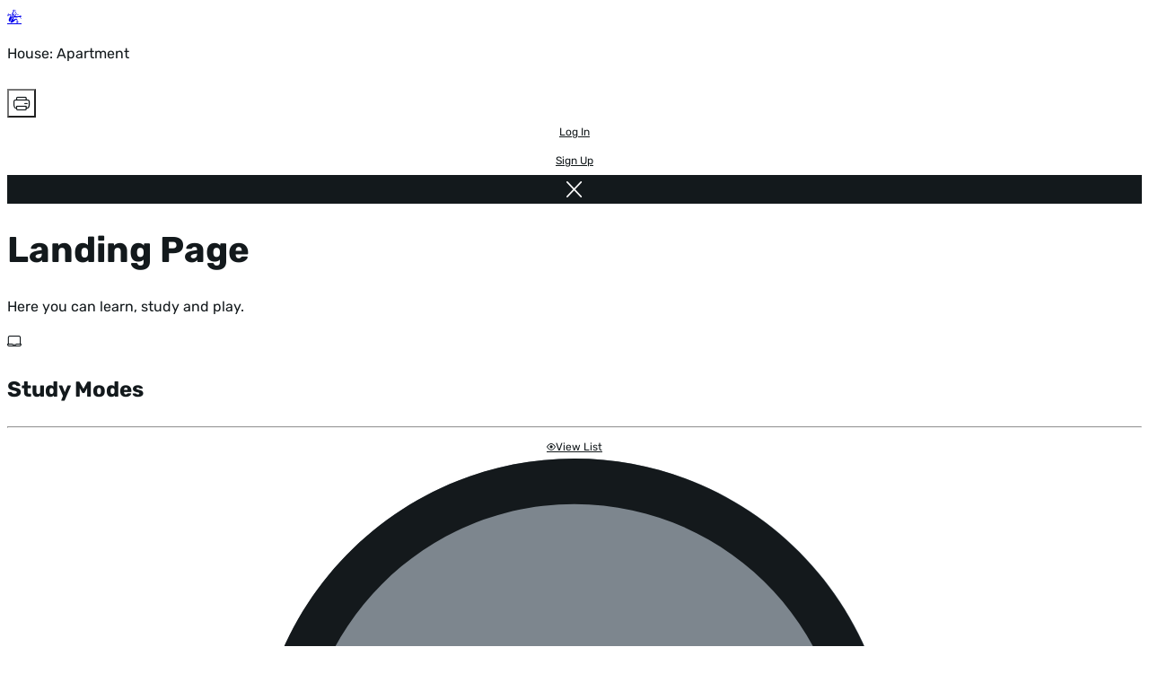

--- FILE ---
content_type: text/html; charset=UTF-8
request_url: https://cdn.conjuguemos.com/vocabulary/17730
body_size: 8616
content:
<!DOCTYPE html>
<html lang="en" class="[scrollbar-gutter:stable] has-[dialog:open]:overflow-hidden">
    <head>
        <meta charset="UTF-8">
        <title> House: Apartment - Vocabulary | Conjuguemos</title>
        <meta name="description" content="Practice italian thematic vocabulary for THEMATIC VOCABULARY LISTS with flashcards, pronunciation, interactive games, and graded fill-the-blank practice.">
        <meta http-equiv="Content-Type" content="text/html; charset=utf-8" />
        <meta name="viewport" content="initial-scale=1, maximum-scale=1, user-scalable=no, width=device-width">

        <link rel="apple-touch-icon" sizes="180x180" href="/icon/favicon_new_180x180.png">
        <link rel="icon" type="image/png" sizes="32x32" href="/icon/favicon_new_32x32.png">
        <link rel="icon" type="image/png" sizes="16x16" href="/icon/favicon_new_16x16.png">
        <link rel="manifest" href="/icon/site.webmanifest">
        <link rel="mask-icon" href="/icon/safari-pinned-tab.svg" color="#5bbad5">
        <meta name="msapplication-TileColor" content="#ffffff">
        <meta name="theme-color" content="#ffffff">

        
        <!-- Google tag (gtag.js) -->
<script async src="https://www.googletagmanager.com/gtag/js?id=UA-24549138-1"></script>
<script>
  window.dataLayer = window.dataLayer || [];
  function gtag(){dataLayer.push(arguments);}
  gtag('js', new Date());

  // gtag('set', {'user_type': 'Teacher'});
  gtag('config', 'UA-24549138-1', {
    'custom_map': { 'dimension2': 'user_type', 'dimension3': 'user_plan' }
  });

  
  gtag('event', 'user_status', {
    'user_type': "guest",
    'user_plan': 'free'
  });
</script>
        <script src='//cdn.conjuguemos.com/lib/jquery.min.js?v=91a34f842192abd3' crossorigin='anonymous' onerror='(window._se_ = window._se_ || []).push(this)' ></script>
        <script src='//cdn.conjuguemos.com/lib/spinner/spinner.js?v=91a34f842192abd3' crossorigin='anonymous' onerror='(window._se_ = window._se_ || []).push(this)' defer></script>
        <link rel='stylesheet' href='//cdn.conjuguemos.com/css/spinner.css?v=91a34f842192abd3' media='print' onload='this.media="all"'>        <!-- New styles (SASS Build) -->
        <link rel='stylesheet' href='//cdn.conjuguemos.com/assets/css/custom.css?v=91a34f842192abd3' >        <link rel='stylesheet' href='//cdn.conjuguemos.com/assets/css/main.css?v=91a34f842192abd3' >        <style>html:has(dialog[open]) { overflow: hidden; }</style>
        <script src="https://js.sentry-cdn.com/3b96c84b333840f984214bfc59c334a2.min.js" crossorigin="anonymous"></script>
    <style>
        .num::after,
        .den::after,
        .percent::after,
        .show-title::after,
        .ratio::after {
            content: attr(title);
        }
        #canvas-animation {
            position: absolute;
            z-index: 100;
            pointer-events: none;
            transform: scale(.8);
        }
    </style>
        
    </head>
    <body  class="activity-bg bg-white" id="page-body">
      
                    <header class="relative flex py-3 px-4 justify-between shadow-sm z-1">
    <div class="flex">
        <a href="https://conjuguemos.com/" title="Home">
            <span class="icon coqui-icon text-4xl flex items-center"></span>
        </a>
        <div class="flex flex-col justify-center pl-3">
            <p class="sm:flex hidden text-sm">House: Apartment</p>
            <h5 class="!leading-none !font-bold"></h5>
        </div>
    </div>
    <div class="flex items-center gap-2" x-data="{muted: false}">
                                            <div  class="btn--drop__wrap relative w-fit" x-data="dropdown" x-bind="trigger" x-ref="dropdown">
    <div class="js-drop small-arrow active flex has-[label]:flex-col *:flex-1" x-ref="trigger">
        <button  title="Printables" class="btn btn-c blank-trans" type="button">
    <span  class="icon printer-icon"></span>
<!-- Template rendering time for 'icon': 0.017166137695312ms -->    </button>
<!-- Template rendering time for 'ui.icon-button': 0.06103515625ms -->        <!-- Added twice? <span class="icon down-bold-icon text-half !leading-8 ml-0.5"></span> -->
    </div>

    <div  style="max-height: fit-content;display: none" class="right-0 drop__content absolute whitespace-nowrap overflow-auto z-50 mt-2 min-w-[180px] w-full rounded-md shadow-lg bg-white focus:outline-none py-1 border border-gray-200" x-bind="content" x-ref="content">
        <a  target="_blank" class="drop-item" href="/vocabulary/vocab_chart/17730">
        <span class="flex-1 text-left">Vocabulary List</span>
    </a>
<!-- Template rendering time for 'ui.menu.link': 0.019073486328125ms -->                        
                                                                    <a  target="_blank" class="drop-item" href="/vocabulary/crossword/17730/download">
        <span class="flex-1 text-left">Crossword</span>
    </a>
<!-- Template rendering time for 'ui.menu.link': 0.011920928955078ms -->                                                <a  target="_blank" class="drop-item" href="/vocabulary/print_flashcards/17730">
        <span class="flex-1 text-left">Flashcards (cut-out)</span>
    </a>
<!-- Template rendering time for 'ui.menu.link': 0.010967254638672ms -->                                                <a  target="_blank" class="drop-item" href="/vocabulary/wordsearch/17730/download">
        <span class="flex-1 text-left">Wordsearch</span>
    </a>
<!-- Template rendering time for 'ui.menu.link': 0.010013580322266ms -->    </div>
</div>
<!-- Template rendering time for 'ui.menu.dropdown': 0.034093856811523ms -->
                                                                    <a href="/auth/login"  class="gap-2 btn line">
        Log In    </a>
<!-- Template rendering time for 'ui.link': 0.02598762512207ms -->                                            <a href="/auth/create_start"  class="gap-2 btn line">
        Sign Up    </a>
<!-- Template rendering time for 'ui.link': 0.016212463378906ms -->                    
                    <a href="/" title="Close Activity" class="btn-c dark"><span class="icon x-icon !text-xs"></span></a>
            </div>
</header>                
        <main class="site-main">
    <div class="flex flex-col items-center w-full pb-7">

        <!-- Title -->
        <h1 class="text-center mt-3">Landing Page</h1>
        <p class="mb-2">Here you can learn, study and play.</p>
    
        <!-- Activities -->
        <div class="w-full mt-7">

            <!-- Study Title -->
            <div class="flex sm:flex-row flex-col items-center mb-7">
                <span class="icon laptop-icon text-2xl text-crimson sm:mr-4 mr-0 sm:mb-0 mb-1"></span>
                <h3 class="sm:mr-4 mr-0 sm:text-left text-center">Study Modes</h3>
                <hr class="border-0 border-b-2 border-dotted border-shade-gray flex-grow mr-4">
                <a href="/vocabulary/vocab_chart/17730" target="_blank"  data-filter="all" class="btn sm line hover:!bg-tangerine"><span class="icon eye-bold-icon mr-2"></span>View List</a>
            </div>

            <div class="w-full grid lg:grid-cols-4 md:grid-cols-2 sm:grid-cols-2 grid-cols-1 gap-5 mb-7">
                
                                    <div class="opacity-0 animate-fade-in flex group flex-col mb-5 rounded-lg shadow-[0_0_5px_0_rgb(0,0,0,0.12)] border-white border-3 hover:border-warm-yellow hover:border-3 transition_300 py-3 items-center">
                        <a href="https://conjuguemos.com/vocabulary/talkometer/17730" class="w-full text-center px-3" >
                            <div class="flex justify-center items-center bg-silver-dew/75 group-hover:bg-silver-dew w-full min-h-33 rounded-lg p-8 transition_300">
                                <img class="block w-13 group-hover:scale-120 transition_300" src="/assets/images/mic.svg" alt="">
                            </div>
                            <h4 class="font-bold mt-3">Talkometer</h4>
                            <p class="text-sm mb-2">Test your pronunciation</p>
                        </a>
                        <a href="https://conjuguemos.com/vocabulary/talkometer/17730" class="2xl:!flex !hidden btn line mt-3 mb-7">Start<span class="icon play-icon ml-2"></span></a>
                    </div>
                
                                    <div class="opacity-0 animate-fade-in flex group flex-col mb-5 rounded-lg shadow-[0_0_5px_0_rgb(0,0,0,0.12)] border-white border-3 hover:border-warm-yellow hover:border-3 transition_300 py-3 items-center">
                        <a class="w-full text-center px-3" href="https://conjuguemos.com/vocabulary/flashcard/17730">    
                            <div class="flex justify-center items-center bg-warm-yellow/75 group-hover:bg-warm-yellow w-full min-h-33 rounded-lg p-8 transition_300">
                                <img class="block w-18 group-hover:scale-120 transition_300" src="/assets/images/card.svg" alt="">
                            </div>
                            <h4 class="font-bold mt-3">Flashcards</h4>
                            <p class="text-sm mb-2">Build your word memory</p>
                        </a>
                        <a href="https://conjuguemos.com/vocabulary/flashcard/17730" class="2xl:!flex !hidden btn line mt-3 mb-7">Start<span class="icon play-icon ml-2"></span></a>
                    </div>
                
                                    <div class="opacity-0 animate-fade-in flex group flex-col mb-5 rounded-lg shadow-[0_0_5px_0_rgb(0,0,0,0.12)] border-white border-3 hover:border-warm-yellow hover:border-3 transition_300 py-3 items-center">
                        <a class="w-full text-center px-3" href="https://conjuguemos.com/vocabulary/multiplechoice/17730">  
                            <div class="flex justify-center items-center bg-quince/75 group-hover:bg-quince w-full min-h-33 rounded-lg p-8 transition_300">
                                <img class="block w-15 group-hover:scale-120 transition_300" src="/assets/images/matching.svg" alt="">
                            </div>
                            <h4 class="font-bold mt-3">Multiple Choice</h4>
                            <p class="text-sm mb-2">Match to test memory</p>
                        </a>
                        <a href="https://conjuguemos.com/vocabulary/multiplechoice/17730" class="2xl:!flex !hidden btn line mt-3 mb-7">Start<span class="icon play-icon ml-2"></span></a>
                    </div>
                
                <div class="opacity-0 animate-fade-in flex group flex-col mb-5 rounded-lg shadow-[0_0_5px_0_rgb(0,0,0,0.12)] border-white border-3 hover:border-warm-yellow hover:border-3 transition_300 py-3 items-center">
                    <a class="w-full text-center px-3" href="https://conjuguemos.com/vocabulary/homework/17730">  
                        <div class="flex justify-center items-center bg-shade-cyan/75 group-hover:bg-shade-cyan w-full min-h-33 rounded-lg p-8 transition_300">
                            <img class="block w-15 group-hover:scale-120 transition_300" src="/assets/images/graded.svg" alt="">
                        </div>
                        <h4 class="font-bold mt-3">Graded Practice</h4>
                        <p class="text-sm mb-2">Write the correct translation</p>
                    </a>
                    <a href="https://conjuguemos.com/vocabulary/homework/17730" class="2xl:!flex !hidden btn line mt-3 mb-7">Start<span class="icon play-icon ml-2"></span></a>
                </div>

            </div>

                            <div class="flex sm:flex-row flex-col items-center mb-7" id="games">
                    <span class="icon joypad-icon text-2xl text-crimson sm:mr-4 mr-0 sm:mb-0 mb-1"></span>
                    <h3 class="sm:mr-4 mr-0 sm:mb-0 mb-4">Game Modes</h3>
                    <hr class="border-0 border-b-2 border-dotted border-shade-gray flex-grow sm:mr-4 mr-0">
                    <a href="javascript:" data-filter="all"
                        class="js-games-filter text-xs font-bold mx-1 px-4 py-1 rounded-full hover:bg-tangerine transition_300">
                        All
                    </a>
                    <a href="javascript:" data-filter="popular"
                        class="js-games-filter text-xs font-bold mx-1 px-4 py-1 rounded-full hover:bg-tangerine transition_300">
                        Most Popular
                    </a>
                    <a href="javascript:" data-filter="latest"
                        class="js-games-filter text-xs font-bold mx-1 px-4 py-1 rounded-full hover:bg-tangerine transition_300">
                        Latest
                    </a>
                    <a href="javascript:" data-filter="classics"
                        class="js-games-filter text-xs font-bold mx-1 px-4 py-1 rounded-full hover:bg-tangerine transition_300">
                        Classics
                    </a>
                    <a href="javascript:" data-filter="two"
                        class="js-games-filter text-xs font-bold mx-1 px-4 py-1 rounded-full hover:bg-tangerine transition_300">
                        Two Players
                    </a>
                </div>

                <!-- Grid -->
                <div class="w-full grid lg:grid-cols-6 md:grid-cols-3 sm:grid-cols-2 grid-cols-2 gap-5 mb-12 js-filter">
                                                                    <a href="https://conjuguemos.com/vocabulary/dropgame/17730"
                        class="opacity-0 animate-fade-in game-card flex group flex-col mb-5 rounded-lg shadow-[0_0_5px_0_rgb(0,0,0,0.12)] p-3 items-center border-white border-3 hover:border-warm-yellow hover:border-3 transition_300"
                        data-popular="2"
                        data-classic="0"
                        data-two="0"
                        data-released-at="1769904000"
                        >
                            <div class="flex justify-center items-center w-full rounded-lg p-0 overflow-hidden">
                                <img class="block w-full group-hover:scale-110 transition_300"
                                    src="/assets/images/dropgame.webp"
                                    alt="Fruit Mingle">
                            </div>
                            <h5 class="font-bold text-center mt-3">Fruit Mingle</h5>
                            <p class="text-sm text-center hidden">update this on db</p>
                        </a>
                                                                    <a href="https://conjuguemos.com/vocabulary/splatman2/17730"
                        class="opacity-0 animate-fade-in game-card flex group flex-col mb-5 rounded-lg shadow-[0_0_5px_0_rgb(0,0,0,0.12)] p-3 items-center border-white border-3 hover:border-warm-yellow hover:border-3 transition_300"
                        data-popular="2"
                        data-classic="0"
                        data-two="0"
                        data-released-at="1769904000"
                        >
                            <div class="flex justify-center items-center w-full rounded-lg p-0 overflow-hidden">
                                <img class="block w-full group-hover:scale-110 transition_300"
                                    src="/assets/images/splatman2.webp"
                                    alt="Splatman&#039;s Revenge">
                            </div>
                            <h5 class="font-bold text-center mt-3">Splatman&#039;s Revenge</h5>
                            <p class="text-sm text-center hidden">update this on db</p>
                        </a>
                                                                    <a href="https://conjuguemos.com/vocabulary/chess/17730"
                        class="opacity-0 animate-fade-in game-card flex group flex-col mb-5 rounded-lg shadow-[0_0_5px_0_rgb(0,0,0,0.12)] p-3 items-center border-white border-3 hover:border-warm-yellow hover:border-3 transition_300"
                        data-popular="2"
                        data-classic="0"
                        data-two="1"
                        data-released-at="1761955200"
                        >
                            <div class="flex justify-center items-center w-full rounded-lg p-0 overflow-hidden">
                                <img class="block w-full group-hover:scale-110 transition_300"
                                    src="/assets/images/chess.webp"
                                    alt="Chess">
                            </div>
                            <h5 class="font-bold text-center mt-3">Chess</h5>
                            <p class="text-sm text-center hidden">update this on db</p>
                        </a>
                                                                    <a href="https://conjuguemos.com/vocabulary/memory/17730"
                        class="opacity-0 animate-fade-in game-card flex group flex-col mb-5 rounded-lg shadow-[0_0_5px_0_rgb(0,0,0,0.12)] p-3 items-center border-white border-3 hover:border-warm-yellow hover:border-3 transition_300"
                        data-popular="2"
                        data-classic="1"
                        data-two="0"
                        data-released-at="1546300800"
                        >
                            <div class="flex justify-center items-center w-full rounded-lg p-0 overflow-hidden">
                                <img class="block w-full group-hover:scale-110 transition_300"
                                    src="/assets/images/memory.webp"
                                    alt="Memory">
                            </div>
                            <h5 class="font-bold text-center mt-3">Memory</h5>
                            <p class="text-sm text-center hidden">update this on db</p>
                        </a>
                                                                    <a href="https://conjuguemos.com/vocabulary/crossword/17730"
                        class="opacity-0 animate-fade-in game-card flex group flex-col mb-5 rounded-lg shadow-[0_0_5px_0_rgb(0,0,0,0.12)] p-3 items-center border-white border-3 hover:border-warm-yellow hover:border-3 transition_300"
                        data-popular="1"
                        data-classic="1"
                        data-two="0"
                        data-released-at="1546300800"
                        >
                            <div class="flex justify-center items-center w-full rounded-lg p-0 overflow-hidden">
                                <img class="block w-full group-hover:scale-110 transition_300"
                                    src="/assets/images/crossword.webp"
                                    alt="Crossword">
                            </div>
                            <h5 class="font-bold text-center mt-3">Crossword</h5>
                            <p class="text-sm text-center hidden">update this on db</p>
                        </a>
                                                                    <a href="https://conjuguemos.com/vocabulary/wordsearch/17730"
                        class="opacity-0 animate-fade-in game-card flex group flex-col mb-5 rounded-lg shadow-[0_0_5px_0_rgb(0,0,0,0.12)] p-3 items-center border-white border-3 hover:border-warm-yellow hover:border-3 transition_300"
                        data-popular="1"
                        data-classic="1"
                        data-two="0"
                        data-released-at="1546300800"
                        >
                            <div class="flex justify-center items-center w-full rounded-lg p-0 overflow-hidden">
                                <img class="block w-full group-hover:scale-110 transition_300"
                                    src="/assets/images/wordsearch.webp"
                                    alt="Wordsearch">
                            </div>
                            <h5 class="font-bold text-center mt-3">Wordsearch</h5>
                            <p class="text-sm text-center hidden">update this on db</p>
                        </a>
                                                                    <a href="https://conjuguemos.com/vocabulary/splatman/17730"
                        class="opacity-0 animate-fade-in game-card flex group flex-col mb-5 rounded-lg shadow-[0_0_5px_0_rgb(0,0,0,0.12)] p-3 items-center border-white border-3 hover:border-warm-yellow hover:border-3 transition_300"
                        data-popular="1"
                        data-classic="0"
                        data-two="0"
                        data-released-at="1546300800"
                        >
                            <div class="flex justify-center items-center w-full rounded-lg p-0 overflow-hidden">
                                <img class="block w-full group-hover:scale-110 transition_300"
                                    src="/assets/images/splatman.webp"
                                    alt="Splatman (classic)">
                            </div>
                            <h5 class="font-bold text-center mt-3">Splatman (classic)</h5>
                            <p class="text-sm text-center hidden">update this on db</p>
                        </a>
                                                                                                                    <a href="https://conjuguemos.com/vocabulary/battleship/17730"
                        class="opacity-0 animate-fade-in game-card flex group flex-col mb-5 rounded-lg shadow-[0_0_5px_0_rgb(0,0,0,0.12)] p-3 items-center border-white border-3 hover:border-warm-yellow hover:border-3 transition_300"
                        data-popular="2"
                        data-classic="0"
                        data-two="1"
                        data-released-at="1640995200"
                        >
                            <div class="flex justify-center items-center w-full rounded-lg p-0 overflow-hidden">
                                <img class="block w-full group-hover:scale-110 transition_300"
                                    src="/assets/images/battleship.webp"
                                    alt="Battleship">
                            </div>
                            <h5 class="font-bold text-center mt-3">Battleship</h5>
                            <p class="text-sm text-center hidden">update this on db</p>
                        </a>
                                                                                            <a href="https://conjuguemos.com/vocabulary/connect4/17730"
                        class="opacity-0 animate-fade-in game-card flex group flex-col mb-5 rounded-lg shadow-[0_0_5px_0_rgb(0,0,0,0.12)] p-3 items-center border-white border-3 hover:border-warm-yellow hover:border-3 transition_300"
                        data-popular="2"
                        data-classic="0"
                        data-two="1"
                        data-released-at="1640995200"
                        >
                            <div class="flex justify-center items-center w-full rounded-lg p-0 overflow-hidden">
                                <img class="block w-full group-hover:scale-110 transition_300"
                                    src="/assets/images/conjunnect_four.webp"
                                    alt="Conjunnect Four">
                            </div>
                            <h5 class="font-bold text-center mt-3">Conjunnect Four</h5>
                            <p class="text-sm text-center hidden">update this on db</p>
                        </a>
                                                                    <a href="https://conjuguemos.com/vocabulary/tug/17730"
                        class="opacity-0 animate-fade-in game-card flex group flex-col mb-5 rounded-lg shadow-[0_0_5px_0_rgb(0,0,0,0.12)] p-3 items-center border-white border-3 hover:border-warm-yellow hover:border-3 transition_300"
                        data-popular="2"
                        data-classic="0"
                        data-two="1"
                        data-released-at="1640995200"
                        >
                            <div class="flex justify-center items-center w-full rounded-lg p-0 overflow-hidden">
                                <img class="block w-full group-hover:scale-110 transition_300"
                                    src="/assets/images/tug_of_walrus.webp"
                                    alt="Tug of Walrus">
                            </div>
                            <h5 class="font-bold text-center mt-3">Tug of Walrus</h5>
                            <p class="text-sm text-center hidden">update this on db</p>
                        </a>
                                                                                            <a href="https://conjuguemos.com/vocabulary/tictactoe/17730"
                        class="opacity-0 animate-fade-in game-card flex group flex-col mb-5 rounded-lg shadow-[0_0_5px_0_rgb(0,0,0,0.12)] p-3 items-center border-white border-3 hover:border-warm-yellow hover:border-3 transition_300"
                        data-popular="2"
                        data-classic="0"
                        data-two="1"
                        data-released-at="1704067200"
                        >
                            <div class="flex justify-center items-center w-full rounded-lg p-0 overflow-hidden">
                                <img class="block w-full group-hover:scale-110 transition_300"
                                    src="/assets/images/tic_tac_toe.webp"
                                    alt="Tic-Tac-Toe">
                            </div>
                            <h5 class="font-bold text-center mt-3">Tic-Tac-Toe</h5>
                            <p class="text-sm text-center hidden">update this on db</p>
                        </a>
                                                                    <a href="https://conjuguemos.com/vocabulary/tank/17730"
                        class="opacity-0 animate-fade-in game-card flex group flex-col mb-5 rounded-lg shadow-[0_0_5px_0_rgb(0,0,0,0.12)] p-3 items-center border-white border-3 hover:border-warm-yellow hover:border-3 transition_300"
                        data-popular="2"
                        data-classic="0"
                        data-two="1"
                        data-released-at="1704067200"
                        >
                            <div class="flex justify-center items-center w-full rounded-lg p-0 overflow-hidden">
                                <img class="block w-full group-hover:scale-110 transition_300"
                                    src="/assets/images/shark_tank.webp"
                                    alt="Shark Tank">
                            </div>
                            <h5 class="font-bold text-center mt-3">Shark Tank</h5>
                            <p class="text-sm text-center hidden">update this on db</p>
                        </a>
                                    </div>
                    </div>
    </div>
</main>

<div class="flex-center desk-only">
                            </div>

<dialog id="confirm-modal" tabindex="-1" x-data="{&quot;title&quot;:&quot;&quot;,&quot;message&quot;:&quot;&quot;}">
    <div class="x-modal-content">
        <div class="dialog-head">
            <p class="font-bold select-none" x-text="title"></p>
            <form method="dialog">
                <button class="x-modal-close cursor-pointer" type="submit" value="close" title="Close"><span class="icon x-icon text-15"></span></button>
            </form>
        </div>

        <div class="flex flex-col text-center px-6 mb-8">
            <p class="text-xl mb-4" x-text="message"></p>
        </div>
        <div class="dialog-footer">
            <form class="flex gap-2" method="dialog">
                <button class="btn dark" type="submit" value="cancel"><span class="icon leave-icon mr-2"></span>Cancel</button>
                <button class="btn" type="submit" value="confirm"><span class="icon thumbs-up-icon -mt-1 mr-2"></span>Ok</button>
            </form>
        </div>
    </div>
</dialog>

<script>
(function($){
    const ACTIVE_CLASS = 'bg-warm-yellow';
    const $grid  = $('.js-filter');           // grid container
    const $cards = $grid.find('.game-card');  // all game cards

    function setActive(filter){
    const $filters = $('.js-games-filter');
    $filters.removeClass(ACTIVE_CLASS);
    if (filter) {
        $filters.filter('[data-filter="'+filter+'"]').addClass(ACTIVE_CLASS);
    }
    }

    function applyFilter(filter){
    $cards.hide();
    // Show ALL on load / when filter is "all" or falsy
    if (!filter || filter === 'all') {
        $cards.hide();
        $cards.show();
        setActive(null); // no pill highlighted by default
        return;
    }

    $cards.hide();

    switch(filter){
        case 'popular':
        $cards.filter('[data-popular="1"]').show();
        break;

        case 'classics':
        $cards.filter('[data-classic="1"]').show();
        break;

        case 'two':
        $cards.filter('[data-two="1"]').show();
        break;

        case 'latest': {
        // Sort by released_at desc and show top 6
        const sorted = $cards.get().sort((a,b) => {
            const ta = parseInt(a.dataset.releasedAt || '0', 10);
            const tb = parseInt(b.dataset.releasedAt || '0', 10);
            return tb - ta; // newest first
        });
        $(sorted.slice(0, 6)).show();
        break;
        }

        default:
        $cards.hide();
        $cards.show();
    }

    setActive(filter);
    }

    // Clicks: prevent link jump; filter in place; no URL/hash changes
    $(document).on('click', '.js-games-filter', function(e){
    e.preventDefault();
    const f = $(this).data('filter');
    applyFilter(f);
    });

    // Init: show ALL games, no pill selected
    $(function(){
    applyFilter('all');
    });

})(jQuery);
</script>
                                            <footer id="footer" class="relative shadow-[0_0_7px_0_rgba(0,0,0,0.1)] px-4 pb-20 bg-[url(/assets/images/footer__pie-colores.webp)] bg-size-[100%_9px] bg-bottom bg-no-repeat ">
    <div class="flex sm:flex-row flex-col justify-between items-center py-9">
        <img class="w-[120px]" loading="lazy" src="//cdn.conjuguemos.com/assets/images/footer__logo-conjuguemos.svg?v=91a34f842192abd3" alt="Conjuguemos Logo Footer">
        <div class="footer__menu"> <!-- Footer Menu -->
            <a class="link-underline" href="/">Home</a>
            <a class="link-underline" href="/about_us">About</a>
            <a class="link-underline" href="/accessibility">Accessibility</a>
            <a class="link-underline" href="/pricing">Pricing</a>
            <a class="link-underline" href="/privacy">Privacy</a>
            <a class="link-underline" href="/terms">Terms</a>
            <a class="link-underline" href="/tutorials">Tutorials</a>
            <a class="link-underline" href="/support">Support</a>
        </div>
    </div>
    <div class="flex flex-col text-xs text-concrete border-t-2 border-dotted border-t-shade-gray pt-4">
        <div class="flex sm:justify-start justify-center items-center flex-wrap py-0">
            <span class="mr-4 my-4"><a class="!text-concrete" href="mailto:support@conjuguemos.com">support@conjuguemos.com</a></span>
            <span class="mr-4 my-4">Phone: (617) 209-9465</span>
            <span class="mr-4 my-4">Fax: (617) 855-6655</span>
            <span class="sm:mr-auto mr-4 my-4">P.O. Box 86 Newton, MA 02456</span>
            <span class="sm:my-0 my-4">CONJUGUEMOS © 2000-2026 Yegros Educational LLC. (Alejandro Yegros)</span>
        </div>
    </div>
</footer>
<!-- Template rendering time for 'ui.footer': 0.020027160644531ms -->        
        <dialog id="find-sets-modal" class="!max-w-240" tabindex="-1" x-data x-ref="modal" @find-sets.window="console.log('hola');$el.showModal()">
    <div class="x-modal-content !overflow-visible">
        <div class="dialog-head !mb-5">
            <p class="font-bold select-none"></p>
            <form method="dialog">
                <button class="x-modal-close cursor-pointer" type="submit" value="close" title="Close"><span class="icon x-icon text-15"></span></button>
            </form>
        </div>
        <div class="flex flex-col items-center px-6 mb-6" x-data="{ lang: '', type: '', query: '', submit: false, get valid() { return $data.lang && $data.type && $data.query } }">
            <div class="w-full flex flex-col items-center">
                <h2 class="text-center">Conjuguemos Sets</h2>
                <p class="text-xl mb-5">Search by title or use the direct links below</p>

                <form class="input-findsets relative flex items-center w-full mb-3"
                    action="/activities" method="get" x-ref="form"
                    @submit="submit=true; if (!valid) { $event.preventDefault(); } else { showSpinner() }">
                    <input class="bg-aluminium !text-lg rounded-full !border-0 !pl-12 !pr-48" type="text" x-model="query" name="q">
                    <span class="icon search-icon text-lg absolute ml-5 cursor-pointer"></span>
                    <div class="w-35 absolute right-3 pl-3 border-l-1 border-l-manatee" @change="if (valid) $refs.form.requestSubmit()">
                                                <div  class="btn--drop__wrap relative w-full" x-data="dropdown" x-bind="trigger" x-ref="dropdown">
    <div class="js-drop small-arrow active flex has-[label]:flex-col *:flex-1" x-ref="trigger">
        <button  class="cursor-pointer common bg-transparent" type="button">
            <span  class="mr-2" aria-hidden="true"><svg viewBox="0 0 24 24" fill="none" stroke="currentColor" class="w-5 h-5" stroke-width="1.5"><path stroke-linecap="round" stroke-linejoin="round" d="M19.5 9l-7.5 7.5L4.5 9"/></svg></span>
<!-- Template rendering time for 'icon': 0.0088214874267578ms -->        Filters        </button>
<!-- Template rendering time for 'form.button': 0.045061111450195ms -->        <!-- Added twice? <span class="icon down-bold-icon text-half !leading-8 ml-0.5"></span> -->
    </div>

    <div  style="max-height: 300px;display: none" class="drop__content absolute whitespace-nowrap overflow-auto z-50 mt-2 min-w-[180px] w-full rounded-md shadow-lg bg-white focus:outline-none py-1 border border-gray-200" x-bind="content" x-ref="content">
        <div class="p-3">
                                    <p class="text-concrete">Activity Type</p>
                                    <hr class="border-0 border-b-2 border-dotted border-shade-gray">
                                </div>
                                                        <label class="drop-item">
    <input type="radio"  name="type" value="verb" x-model="type" class="js-checkbox peer absolute inset-0 appearance-none pointer-events-none">
    <span class="flex items-center flex-1 text-left">Verb</span>
    <span class="ml-auto text-black-pearl text-xs invisible peer-checked:visible select-none icon checkmark-icon"></span>
</label>
<!-- Template rendering time for 'ui.menu.radio': 0.015974044799805ms -->                                                        <label class="drop-item">
    <input type="radio"  name="type" value="vocabulary" x-model="type" class="js-checkbox peer absolute inset-0 appearance-none pointer-events-none">
    <span class="flex items-center flex-1 text-left">Vocabulary</span>
    <span class="ml-auto text-black-pearl text-xs invisible peer-checked:visible select-none icon checkmark-icon"></span>
</label>
<!-- Template rendering time for 'ui.menu.radio': 0.0088214874267578ms -->                                                        <label class="drop-item">
    <input type="radio"  name="type" value="grammar" x-model="type" class="js-checkbox peer absolute inset-0 appearance-none pointer-events-none">
    <span class="flex items-center flex-1 text-left">Grammar</span>
    <span class="ml-auto text-black-pearl text-xs invisible peer-checked:visible select-none icon checkmark-icon"></span>
</label>
<!-- Template rendering time for 'ui.menu.radio': 0.0078678131103516ms -->
                                <div class="p-3 mt-3">
                                    <p class="text-concrete">Language</p>
                                    <hr class="border-0 border-b-2 border-dotted border-shade-gray">
                                </div>
                                                        <label class="drop-item">
    <input type="radio"  name="lang" value="portuguese" x-model="lang" class="js-checkbox peer absolute inset-0 appearance-none pointer-events-none">
    <span class="flex items-center flex-1 text-left">Portuguese</span>
    <span class="ml-auto text-black-pearl text-xs invisible peer-checked:visible select-none icon checkmark-icon"></span>
</label>
<!-- Template rendering time for 'ui.menu.radio': 0.0078678131103516ms -->                                                        <label class="drop-item">
    <input type="radio"  name="lang" value="german" x-model="lang" class="js-checkbox peer absolute inset-0 appearance-none pointer-events-none">
    <span class="flex items-center flex-1 text-left">German</span>
    <span class="ml-auto text-black-pearl text-xs invisible peer-checked:visible select-none icon checkmark-icon"></span>
</label>
<!-- Template rendering time for 'ui.menu.radio': 0.0081062316894531ms -->                                                        <label class="drop-item">
    <input type="radio"  name="lang" value="italian" x-model="lang" class="js-checkbox peer absolute inset-0 appearance-none pointer-events-none">
    <span class="flex items-center flex-1 text-left">Italian</span>
    <span class="ml-auto text-black-pearl text-xs invisible peer-checked:visible select-none icon checkmark-icon"></span>
</label>
<!-- Template rendering time for 'ui.menu.radio': 0.0081062316894531ms -->                                                        <label class="drop-item">
    <input type="radio"  name="lang" value="latin" x-model="lang" class="js-checkbox peer absolute inset-0 appearance-none pointer-events-none">
    <span class="flex items-center flex-1 text-left">Latin</span>
    <span class="ml-auto text-black-pearl text-xs invisible peer-checked:visible select-none icon checkmark-icon"></span>
</label>
<!-- Template rendering time for 'ui.menu.radio': 0.0081062316894531ms -->                                                        <label class="drop-item">
    <input type="radio"  name="lang" value="spanish" x-model="lang" class="js-checkbox peer absolute inset-0 appearance-none pointer-events-none">
    <span class="flex items-center flex-1 text-left">Spanish</span>
    <span class="ml-auto text-black-pearl text-xs invisible peer-checked:visible select-none icon checkmark-icon"></span>
</label>
<!-- Template rendering time for 'ui.menu.radio': 0.0078678131103516ms -->                                                        <label class="drop-item">
    <input type="radio"  name="lang" value="french" x-model="lang" class="js-checkbox peer absolute inset-0 appearance-none pointer-events-none">
    <span class="flex items-center flex-1 text-left">French</span>
    <span class="ml-auto text-black-pearl text-xs invisible peer-checked:visible select-none icon checkmark-icon"></span>
</label>
<!-- Template rendering time for 'ui.menu.radio': 0.0078678131103516ms -->                                                        <label class="drop-item">
    <input type="radio"  name="lang" value="korean" x-model="lang" class="js-checkbox peer absolute inset-0 appearance-none pointer-events-none">
    <span class="flex items-center flex-1 text-left">Korean</span>
    <span class="ml-auto text-black-pearl text-xs invisible peer-checked:visible select-none icon checkmark-icon"></span>
</label>
<!-- Template rendering time for 'ui.menu.radio': 0.0081062316894531ms -->    </div>
</div>
<!-- Template rendering time for 'ui.menu.dropdown': 0.023841857910156ms -->                    </div>
                </form>
                <div class="w-full">
                    <span class="text-crimson" x-show="submit && !valid">Please select both a language and an activity type</span>
                </div>

                <div class="w-full grid lg:grid-cols-4 md:grid-cols-3 sm:grid-cols-2 grid-cols-2 gap-4 mt-6">
                    <div class="library__language-container flex flex-row">
                        <div class="w-full max-w-7 mr-3 flex items-start sm:justify-start justify-center">
                            <img loading="lazy" src="//cdn.conjuguemos.com/images-r/flags/pt.svg?v=91a34f842192abd3" alt="">
                        </div>
                        <div class="flex flex-col items-start">
                            <h5 class="!leading-7 !font-bold">Portuguese</h5>
                            <a class="text-lg sm:text-sm link-underline" href="/activities/portuguese/verb/1">Verbs</a>
                            <a class="text-lg sm:text-sm link-underline" href="/activities/portuguese/vocabulary/theme">Vocabulary</a>
                        </div>
                    </div>
                    <div class="library__language-container flex flex-row">
                        <div class="w-full max-w-7 mr-3 flex items-start sm:justify-start justify-center">
                            <img loading="lazy" src="//cdn.conjuguemos.com/images-r/flags/de.svg?v=91a34f842192abd3" alt="">
                        </div>
                        <div class="flex flex-col items-start">
                            <h5 class="!leading-7 !font-bold">German</h5>
                            <a class="text-lg sm:text-sm link-underline" href="/activities/german/verb/1">Verbs</a>
                            <a class="text-lg sm:text-sm link-underline" href="/activities/german/vocabulary/1">Vocabulary</a>
                        </div>
                    </div>
                    <div class="library__language-container flex flex-row">
                        <div class="w-full max-w-7 mr-3 flex items-start sm:justify-start justify-center">
                            <img loading="lazy" src="//cdn.conjuguemos.com/images-r/flags/it.svg?v=91a34f842192abd3" alt="">
                        </div>
                        <div class="flex flex-col items-start">
                            <h5 class="!leading-7 !font-bold">Italian</h5>
                            <a class="text-lg sm:text-sm link-underline" href="/activities/italian/verb/1">Verbs</a>
                            <a class="text-lg sm:text-sm link-underline" href="/activities/italian/vocabulary/1">Vocabulary</a>
                        </div>
                    </div>
                    <div class="library__language-container flex flex-row">
                        <div class="w-full max-w-7 mr-3 flex items-start sm:justify-start justify-center">
                            <img loading="lazy" src="//cdn.conjuguemos.com/images-r/flags/lat.svg?v=91a34f842192abd3" alt="">
                        </div>
                        <div class="flex flex-col items-start">
                            <h5 class="!leading-7 !font-bold">Latin</h5>
                            <a class="text-lg sm:text-sm link-underline" href="/activities/latin/verb/1">Verbs</a>
                            <a class="text-lg sm:text-sm link-underline" href="/activities/latin/vocabulary/1">Vocabulary</a>
                        </div>
                    </div>
                    <div class="library__language-container flex flex-row">
                        <div class="w-full max-w-7 mr-3 flex items-start sm:justify-start justify-center">
                            <img loading="lazy" src="//cdn.conjuguemos.com/images-r/flags/es.svg?v=91a34f842192abd3" alt="">
                        </div>
                        <div class="flex flex-col items-start">
                            <h5 class="!leading-7 !font-bold">Spanish</h5>
                            <a class="text-lg sm:text-sm link-underline" href="/activities/spanish/verb/1">Verbs</a>
                            <a class="text-lg sm:text-sm link-underline" href="/tenses/spanish" target="_blank">Verb Lessons</a>
                            <a class="text-lg sm:text-sm link-underline" href="/activities/spanish/vocabulary/1">Vocabulary</a>
                            <a class="text-lg sm:text-sm link-underline" href="/activities/spanish/grammar/1">Grammar</a>
                            <a class="text-lg sm:text-sm link-underline" href="/tube">Listening</a>
                        </div>
                    </div>
                    <div class="library__language-container flex flex-row">
                        <div class="w-full max-w-7 mr-3 flex items-start sm:justify-start justify-center">
                            <img loading="lazy" src="//cdn.conjuguemos.com/images-r/flags/fr.svg?v=91a34f842192abd3" alt="">
                        </div>
                        <div class="flex flex-col items-start">
                            <h5 class="!leading-7 !font-bold">French</h5>
                            <a class="text-lg sm:text-sm link-underline" href="/activities/french/verb/1">Verbs</a>
                            <a class="text-lg sm:text-sm link-underline" href="/activities/french/vocabulary/1">Vocabulary</a>
                            <a class="text-lg sm:text-sm link-underline" href="/activities/french/grammar/1">Grammar</a>
                        </div>
                    </div>
                    <div class="library__language-container flex flex-row">
                        <div class="w-full max-w-7 mr-3 flex items-start sm:justify-start justify-center">
                            <img loading="lazy" src="//cdn.conjuguemos.com/images-r/flags/kr.svg?v=91a34f842192abd3" alt="">
                        </div>
                        <div class="flex flex-col items-start">
                            <h5 class="!leading-7 !font-bold">Korean</h5>
                            <a class="text-lg sm:text-sm link-underline" href="/activities/korean/grammar/1">Grammar</a>
                            <a class="text-lg sm:text-sm link-underline" href="/activities/korean/verb/1">Verbs</a>
                           
                        </div>
                    </div>
                </div>

            </div>
        </div>
    </div>
</dialog>        <script>
            (function(){
                const callbacks = [];
                const initCallback = [];
                let hasAlpine = (callback) => /Alpine\.(store|data)/.test(String(callback));
                let push = (callback) => {
                    if (hasAlpine(callback)) {
                        initCallback.push(callback);
                    } else {
                        callbacks.push(callback);
                    }
                };

                Object.defineProperty(window, 'onAlpineLoaded', {
                    value: (callback) => {
                        push(callback);
                    }
                });

                document.addEventListener('alpine:init', () => {
                    initCallback.forEach(callback => callback());
                });

                document.addEventListener('alpine:initialized', () => {
                    setTimeout(() => {
                        callbacks.forEach(callback => callback());
                        push = (callback) => callback();
                    }, 100);
                });
            })();
        </script>
        <script>
        (function() {
            const bootbox = window.bootbox = window.bootbox || {};
            const modal = document.getElementById('confirm-modal');
            let callback = null;

            bootbox.confirm = function(message, _callback) {
                const $data = Alpine.$data(modal);
                $data.title = message.title || 'Conjuguemos says';
                $data.message = (message.message || message).replace(/<[^>]*?>/g, '');
                callback = _callback;
                modal.showModal();
            };

            modal.addEventListener('close', function() {
                if (callback) {
                    callback(modal.returnValue === 'confirm');
                    callback = null;
                }
            });
        })();
    </script><script>
    document.addEventListener('alpine:init', () => {
        Alpine.data('dropdown', () => ({
            open: false,
            width: 0,
            init() {
                const height = this.getHeight();

                this.$watch('open', () => {
                    const rect = this.$refs.dropdown.getBoundingClientRect();

                    if (rect.top + rect.height > window.innerHeight - height) {
                        this.$refs.content.style.transform = `translateY(calc(-100% - ${rect.height}px))`;
                    } else {
                        this.$refs.content.style.transform = '';
                    }
                });
            },
            getHeight() {
                this.$refs.content.style.display = 'block';
                const height = this.$refs.content.getBoundingClientRect().height;
                this.$refs.content.style.display = 'none';
                return height;
            },
            trigger: {
                ['@click']() {
                    this.open = !this.open;
                },
                ['@keydown.down']() {
                    this.open = true;
                },
                ['@keydown.escape'](event) {
                    event.preventDefault();
                    this.open = false;
                },
                ['@click.outside']() {
                    this.open = false;
                },
                ['x-resize'](event) {
                    this.width = this.$width;
                }
            },
            content: {
                ['x-show']() {
                    return this.open;
                },
                ['@click'](event) {
                    event.stopPropagation();
                },
                ['@keydown.escape'](event) {
                    event.preventDefault();
                    this.open = false;
                },
                ['x-bind:style']() {
                    return {
                        width: this.width + 'px',
                        'min-width': 'fit-content'
                    };
                }
            },
        }));
    });
</script><script>
        document.addEventListener('alpine:init', function() {
            Alpine.data('toggleIcon', () => {
                return {
                    setIcon(icon) {
                        this.$el.querySelector('span').className = `icon ${icon}-icon`;
                    }
                }
            });
        });
    </script>        <dialog id="preloader" x-init @ajax:send.window="$el.showModal()" @ajax:success.window="$el.close()" @ajax:error.window="$el.close()"></dialog>
        <script defer src="https://cdn.jsdelivr.net/npm/@alpinejs/resize@3.x.x/dist/cdn.min.js"></script>
        <script defer src="https://cdn.jsdelivr.net/npm/@imacrayon/alpine-ajax@0.12.4/dist/cdn.min.js"></script>
        <script defer src="//unpkg.com/alpinejs"></script>
        <script>
            window.addEventListener('DOMContentLoaded', function(){
                if (window.Alpine) {
                    return console.log("Alpine loaded");
                }

                function getScript(url, onload, onerror) {
                    return new Promise((resolve, reject) => {
                        const script = document.createElement('script');
                        script.src = url;
                        script.defer = true;
                        script.onload = () => resolve();
                        script.onerror = () => reject();
                        document.body.appendChild(script);
                    });
                }

                getScript('//cdn.conjuguemos.com/lib/alpine.min.js?v=91a34f842192abd3').then(() => {
                    console.log("Alpine loaded from unpkg.com");
                }).catch(() => {
                    console.log("Alpine not loaded from unpkg.com");
                });
            });
        </script>
        <script src='//cdn.conjuguemos.com/js/build/cookie.confirm.js?v=91a34f842192abd3' crossorigin='anonymous' onerror='(window._se_ = window._se_ || []).push(this)' defer></script>
        
        <div class="js-cookie-confirm cookie-notice" style="display: none">
            <div class="cookie-notice-buttons">
                <button class="js-cookie-confirm-close btn"><span class="icon checkmark-icon mr-2"></span>Accept</button>  
                <button type="button" class="btn dark"><span class="icon x-icon mr-2"></span>Decline</button>      
            </div>
            <p class="cookie-notice-text"><b>Cookie Notice:</b> We use cookies to ensure our website functions correctly and to provide you with a better experience. <span>We also use cookies for analytics and to personalize content. You can learn more in our <a href="/privacy">privacy policy</a>. By accepting, you agree to our use of cookies.</span></p>
        </div>


        <!-- to handle success message -->
                    <script id="conf-msg" x-sync></script>
        
    </body>
</html>
<!-- Template rendering time for 'layouts.app': 0.54502487182617ms -->
<!-- Template rendering time for 'layouts.activity': 0.96297264099121ms -->

--- FILE ---
content_type: image/svg+xml
request_url: https://cdn.conjuguemos.com/assets/images/card.svg
body_size: 1315
content:
<?xml version="1.0" encoding="utf-8"?>
<!-- Generator: Adobe Illustrator 25.2.0, SVG Export Plug-In . SVG Version: 6.00 Build 0)  -->
<svg version="1.1" id="Layer_2" xmlns="http://www.w3.org/2000/svg" xmlns:xlink="http://www.w3.org/1999/xlink" x="0px" y="0px"
	 width="85.8px" height="53.3px" viewBox="0 0 85.8 53.3" style="enable-background:new 0 0 85.8 53.3;" xml:space="preserve">
<style type="text/css">
	.st0{fill:#F7E8DE;}
	.st1{fill:#E89148;}
	.st2{fill:#14191C;}
</style>
<path class="st0" d="M31.7,43.9c-2.3,1.7-5.2,2.9-11.1,2.9h-0.1l-17.1,1L3.3,23.4c0.9-0.7,4-2.8,7.2-5.1c4-2.9,8.3-6,10-7.5
	c1.7-1.4,3-2.9,4.2-3.5c0.9-0.5,1.7-0.7,3,0c0,0.2-0.1,0.5-0.1,0.7v20.4l-2.4,1.1c-0.6,0.2-1.1,0.7-1.2,1.4
	c-0.1,0.7,0.2,1.3,0.8,1.7c0.5,0.4,1.3,0.4,1.8,0l15.8-7.3h0c2.2-1.2,4.6-2.3,6.4-2.7c1.8-0.4,2.7-0.2,3.5,0.8
	c0.9,1.2,1.1,2.5,0.7,4c-0.4,1.5-1.5,3-3.4,4.4c-1.3,0.9,32.2,14.7-4.8,19c-2.3,0.3-2.2-6.9-3.4-5.2C38.4,50.3,34.9,52.5,31.7,43.9z
	"/>
<g id="Layer_1-2">
	<path class="st1" d="M77.9,3.4H35.6c-1.3,0-2.4,0.7-3.2,1.6c-0.8,1-1.3,2.2-1.3,2.9v18.8l9.9-4.5c0,0,0.1,0,0.1,0
		c2.3-1.2,4.8-2.4,7.2-2.9c2.5-0.5,5.2-0.1,6.9,2.1c1.5,2,2,4.6,1.3,6.9c-0.7,2.4-2.3,4.5-4.8,6.2c-1.8,1.3-3.8,2.3-5.6,3.1h32.3
		c2.2,0,4-1.8,4-4.1V7.8C82.4,5.7,80.1,3.4,77.9,3.4L77.9,3.4z"/>
	<path class="st2" d="M77.9,0H35.6c-2.5,0-4.5,1.2-5.8,2.8c-0.4,0.4-0.6,0.9-0.9,1.3c-0.8-0.3-1.6-0.5-2.4-0.5
		c-1.3-0.1-2.4,0.2-3.4,0.7c-1.9,1.1-3.3,2.7-4.8,3.9c-1.5,1.2-5.9,4.5-9.8,7.3C4.5,18.3,1,20.9,1,20.9c-0.2,0.1-0.3,0.2-0.5,0.4
		C0.2,21.5,0,22,0,22.5l0.1,27.1c0,0.7,0.4,1.3,1,1.5c0.3,0.2,0.6,0.3,1,0.2l18.5-1.1h0.1c4.4,0,7.5-0.7,10-1.9
		c0.4,1.3,1.3,2.4,2.7,2.8c2,0.6,3.9,0.5,5.5-0.2c0.7-0.3,1.3-0.7,1.9-1.1c0.5,1.2,1.5,2.4,3,2.9c1.6,0.6,3.1,0.7,4.5,0.3
		c1.4-0.4,2.5-1.2,3.6-2.1c0.2-0.2,0.3-0.3,0.4-0.4c0.4,0.2,0.8,0.4,1.2,0.5c2.2,0.6,4.8,0,6.8-2c1.7-1.7,2.8-4.4,3.2-8h14.9
		c4.1,0,7.4-3.4,7.4-7.5V7.8C85.8,3.5,82.1,0,77.9,0L77.9,0z M40.3,45.2c0,0.1,0,0.3,0,0.4c-0.1,0.1-0.2,0.1-0.3,0.2
		c-0.7,0.9-1.6,1.6-2.5,2c-0.9,0.4-1.8,0.5-3,0.1c-0.3-0.1-0.7-0.6-0.7-1.4c2.2-1.7,3.8-3.6,5.8-5.5h1.2
		C40.7,42.3,40.6,44.1,40.3,45.2L40.3,45.2z M39.6,36.6l-0.3,0.1L39,36.9c-3.2,2.7-5,5.3-7.3,7c-2.3,1.7-5.2,2.9-11.1,2.9h-0.1
		l-17.1,1L3.3,23.4c0.9-0.7,4-2.8,7.2-5.1c4-2.9,8.3-6,10-7.5c1.7-1.4,3-2.9,4.2-3.5c0.9-0.5,1.7-0.7,3,0c0,0.2-0.1,0.5-0.1,0.7
		v20.4l-2.4,1.1c-0.6,0.2-1.1,0.7-1.2,1.4c-0.1,0.7,0.2,1.3,0.8,1.7c0.5,0.4,1.3,0.4,1.8,0l15.8-7.3h0c2.2-1.2,4.6-2.3,6.4-2.7
		c1.8-0.4,2.7-0.2,3.5,0.8c0.9,1.2,1.1,2.5,0.7,4c-0.4,1.5-1.5,3-3.4,4.4C45.8,34.5,39.6,36.6,39.6,36.6L39.6,36.6z M50.5,47.5
		c-0.1,0.1-0.1,0.2-0.3,0.3c-0.3,0.3-0.8,0.9-0.6,0.7c-0.8,0.8-1.5,1.2-2.2,1.4S46.1,50,45,49.6c-0.6-0.2-0.9-0.6-1.1-1.3
		c-0.2-0.7-0.3-1.7-0.2-2.5c0.3-1.6,0.5-3.7,0.6-4.8h6.4c-0.1,0.8-0.2,1.7-0.3,2.6C50.3,44.8,50.2,46.1,50.5,47.5L50.5,47.5z
		 M57.9,46.7c-1.3,1.3-2.3,1.4-3.5,1.1c-0.4-0.1-0.4-0.2-0.6-0.9s-0.2-1.8,0-2.8c0.1-1.1,0.3-2.2,0.4-3H60
		C59.7,43.9,58.9,45.7,57.9,46.7L57.9,46.7z M82.4,33.6c0,2.3-1.8,4.1-4,4.1H46.1c1.8-0.8,3.8-1.8,5.6-3.1c2.4-1.7,4.1-3.9,4.8-6.2
		c0.7-2.4,0.2-4.9-1.3-7c-1.7-2.2-4.4-2.6-6.9-2.1c-2.4,0.5-4.9,1.7-7.2,2.9c0,0-0.1,0-0.1,0l-9.9,4.5V8c0-0.7,0.5-2,1.3-2.9
		s1.9-1.6,3.2-1.6h42.3c2.1,0,4.5,2.3,4.5,4.4L82.4,33.6L82.4,33.6z"/>
</g>
</svg>


--- FILE ---
content_type: image/svg+xml
request_url: https://cdn.conjuguemos.com/assets/images/matching.svg
body_size: 841
content:
<?xml version="1.0" encoding="UTF-8"?>
<svg id="Layer_2" data-name="Layer 2" xmlns="http://www.w3.org/2000/svg" viewBox="0 0 72.63 69.08">
  <defs>
    <style>
      .cls-1 {
        fill: #fcca46;
        stroke: #1b171b;
        stroke-miterlimit: 10;
        stroke-width: 2.5px;
      }

      .cls-2 {
        fill: #3f7e5e;
      }

      .cls-2, .cls-3, .cls-4 {
        stroke-width: 0px;
      }

      .cls-3 {
        fill: #1b171b;
      }

      .cls-4 {
        fill: #14191c;
      }
    </style>
  </defs>
  <g id="Layer_1-2" data-name="Layer 1">
    <path class="cls-2" d="M63.75,5.59H13.13c-.96-1.87-2.89-3.09-5-3.09-3.11,0-5.63,2.53-5.63,5.63s2.53,5.63,5.63,5.63c2.11,0,4.04-1.22,5-3.09h50.61c.32,0,.54.22.54.54v23.17c0,.32-.22.54-.54.54h-26.3l6.47-6.47c.19-.19.29-.44.29-.71s-.11-.52-.29-.71l-2.18-2.18c-.2-.2-.45-.29-.71-.29s-.51.1-.71.29l-11.91,11.91c-.19.19-.29.44-.29.71s.11.52.29.71l11.91,11.91c.2.2.45.29.71.29s.51-.1.71-.29l2.18-2.18c.19-.19.29-.44.29-.71s-.11-.52-.29-.71l-6.47-6.47h26.3c3.11,0,5.63-2.53,5.63-5.63V11.22c0-3.11-2.53-5.63-5.63-5.63Z"/>
    <path class="cls-3" d="M8.13,2.5c2.11,0,4.04,1.22,5,3.09h50.61c3.11,0,5.63,2.53,5.63,5.63v23.17c0,3.11-2.53,5.63-5.63,5.63h-26.3l6.47,6.47c.19.19.29.44.29.71s-.11.52-.29.71l-2.18,2.18c-.2.2-.45.29-.71.29s-.51-.1-.71-.29l-11.91-11.91c-.19-.19-.29-.44-.29-.71s.11-.52.29-.71l11.91-11.91c.2-.2.45-.29.71-.29s.51.1.71.29l2.18,2.18c.19.19.29.44.29.71s-.11.52-.29.71l-6.47,6.47h26.3c.32,0,.54-.22.54-.54V11.22c0-.32-.22-.54-.54-.54H13.13c-.96,1.87-2.89,3.09-5,3.09-3.11,0-5.63-2.53-5.63-5.63s2.53-5.63,5.63-5.63M8.13,0C3.65,0,0,3.65,0,8.13s3.65,8.13,8.13,8.13c2.51,0,4.83-1.15,6.35-3.09h47.3v19.26h-18.31l2.2-2.2c.66-.66,1.03-1.54,1.03-2.47s-.36-1.81-1.03-2.47l-2.18-2.18c-.66-.66-1.54-1.03-2.47-1.03s-1.81.36-2.47,1.03l-11.91,11.91c-.66.66-1.03,1.54-1.03,2.47s.36,1.81,1.03,2.47l11.91,11.91c.66.66,1.54,1.03,2.47,1.03s1.81-.36,2.47-1.03l2.18-2.18c.66-.66,1.03-1.54,1.03-2.47s-.36-1.81-1.03-2.47l-2.2-2.2h20.26c4.49,0,8.13-3.65,8.13-8.13V11.22c0-4.49-3.65-8.13-8.13-8.13H14.49c-1.53-1.94-3.84-3.09-6.35-3.09h0Z"/>
    <circle class="cls-4" cx="5.04" cy="37.48" r="1.54"/>
    <circle class="cls-4" cx="12.22" cy="37.48" r="1.54"/>
    <circle class="cls-4" cx="19.4" cy="37.48" r="1.54"/>
    <circle class="cls-4" cx="5.04" cy="43.66" r="1.54"/>
    <circle class="cls-4" cx="5.04" cy="49.84" r="1.54"/>
    <circle class="cls-4" cx="5.04" cy="56.02" r="1.54"/>
    <circle class="cls-4" cx="5.04" cy="62.2" r="1.54"/>
    <circle class="cls-4" cx="12.22" cy="62.2" r="1.54"/>
    <circle class="cls-4" cx="19.4" cy="62.2" r="1.54"/>
    <circle class="cls-4" cx="26.58" cy="62.2" r="1.54"/>
    <circle class="cls-4" cx="33.76" cy="62.2" r="1.54"/>
    <circle class="cls-4" cx="40.94" cy="62.2" r="1.54"/>
    <circle class="cls-4" cx="48.12" cy="62.2" r="1.54"/>
    <circle class="cls-4" cx="55.3" cy="62.2" r="1.54"/>
    <path class="cls-1" d="M65.75,56.57c-3.11,0-5.63,2.53-5.63,5.63s2.53,5.63,5.63,5.63,5.63-2.53,5.63-5.63-2.53-5.63-5.63-5.63Z"/>
    <path class="cls-3" d="M8.13,6.59c.87,0,1.54.67,1.54,1.54s-.67,1.54-1.54,1.54-1.54-.67-1.54-1.54.67-1.54,1.54-1.54Z"/>
  </g>
</svg>

--- FILE ---
content_type: image/svg+xml
request_url: https://cdn.conjuguemos.com/assets/images/mic.svg
body_size: 793
content:
<?xml version="1.0" encoding="UTF-8"?>
<svg id="Layer_2" data-name="Layer 2" xmlns="http://www.w3.org/2000/svg" viewBox="0 0 61.4 83.55">
  <defs>
    <style>
      .cls-1 {
        fill: #7d868e;
      }

      .cls-1, .cls-2 {
        stroke-width: 0px;
      }

      .cls-3 {
        fill: #fcca46;
        stroke: #1b171b;
        stroke-width: 2.5px;
      }

      .cls-3, .cls-4 {
        stroke-miterlimit: 10;
      }

      .cls-4 {
        fill: none;
        stroke: #14191c;
        stroke-width: 2.39px;
      }

      .cls-2 {
        fill: #14191c;
      }
    </style>
  </defs>
  <g id="Layer_1-2" data-name="Layer 1">
    <rect class="cls-1" x="1.25" y="70.38" width="58.96" height="5.69" rx="2.84" ry="2.84"/>
    <path class="cls-1" d="M35.62,69.76v-11.37c9.83-2.24,17.2-11.03,17.2-21.54v-2.46h1.23c1.35,0,2.46-1.1,2.46-2.46v-2.46c0-1.35-1.1-2.46-2.46-2.46h-6.14v-9.83C47.9,7.71,40.19,0,30.71,0S13.51,7.71,13.51,17.2v9.83h-6.14c-1.35,0-2.46,1.1-2.46,2.46v2.46c0,1.35,1.1,2.46,2.46,2.46h1.23v2.46c0,10.5,7.36,19.3,17.2,21.54v11.37h9.83ZM45.45,19.65v2.46M15.97,22.11v-2.46"/>
    <path class="cls-2" d="M35.6,69.76v-11.37c9.83-2.24,17.2-11.03,17.2-21.54v-2.46h1.23c1.35,0,2.46-1.1,2.46-2.46v-2.46c0-1.35-1.1-2.46-2.46-2.46h-6.14v-9.83C47.88,7.71,40.17,0,30.69,0S13.49,7.71,13.49,17.2v9.83h-6.14c-1.35,0-2.46,1.1-2.46,2.46v2.46c0,1.35,1.1,2.46,2.46,2.46h1.23v2.46c0,10.5,7.36,19.3,17.2,21.54v11.37M30.69,2.46c6.41,0,11.85,4.11,13.88,9.83h-7.74c-.68,0-1.23.55-1.23,1.23s.55,1.23,1.23,1.23h8.37c.14.8.23,1.62.23,2.46h-8.6c-.68,0-1.23.55-1.23,1.23s.55,1.23,1.23,1.23h8.6v2.46h-8.6c-.68,0-1.23.55-1.23,1.23s.55,1.23,1.23,1.23h8.6v12.28c0,8.13-6.61,14.74-14.74,14.74s-14.74-6.61-14.74-14.74v-12.28h8.6c.68,0,1.23-.55,1.23-1.23s-.55-1.23-1.23-1.23h-8.6v-2.46h8.6c.68,0,1.23-.55,1.23-1.23s-.55-1.23-1.23-1.23h-8.6c0-.84.09-1.66.23-2.46h8.37c.68,0,1.23-.55,1.23-1.23s-.55-1.23-1.23-1.23h-7.74c2.03-5.71,7.47-9.83,13.88-9.83ZM30.69,38.83c-.68,0-1.23.55-1.23,1.23v2.46c0,.68.55,1.23,1.23,1.23s1.23-.55,1.23-1.23v-2.46c0-.68-.55-1.23-1.23-1.23ZM7.35,29.48h6.14v2.46h-6.14v-2.46ZM47.88,29.48h6.14v2.46h-6.14v-2.46ZM11.04,34.39h2.46v2.46c0,9.48,7.71,17.2,17.2,17.2s17.2-7.71,17.2-17.2v-2.46h2.46v2.46c0,10.83-8.82,19.65-19.65,19.65s-19.65-8.82-19.65-19.65v-2.46ZM28.23,58.81c.81.09,1.63.14,2.46.14s1.65-.05,2.46-.14v10.95h-4.91v-10.95Z"/>
    <g>
      <rect class="cls-3" x="1.25" y="70.38" width="44.63" height="5.69" rx="2.84" ry="2.84"/>
      <path class="cls-2" d="M40.1,83.04l2.84-2.84c.12-.12.31-.12.43,0l2.84,2.84c.19.19.06.51-.21.51h-5.68c-.27,0-.4-.32-.21-.51Z"/>
      <rect class="cls-4" x="1.25" y="70.38" width="58.96" height="5.69" rx="2.84" ry="2.84"/>
    </g>
  </g>
</svg>